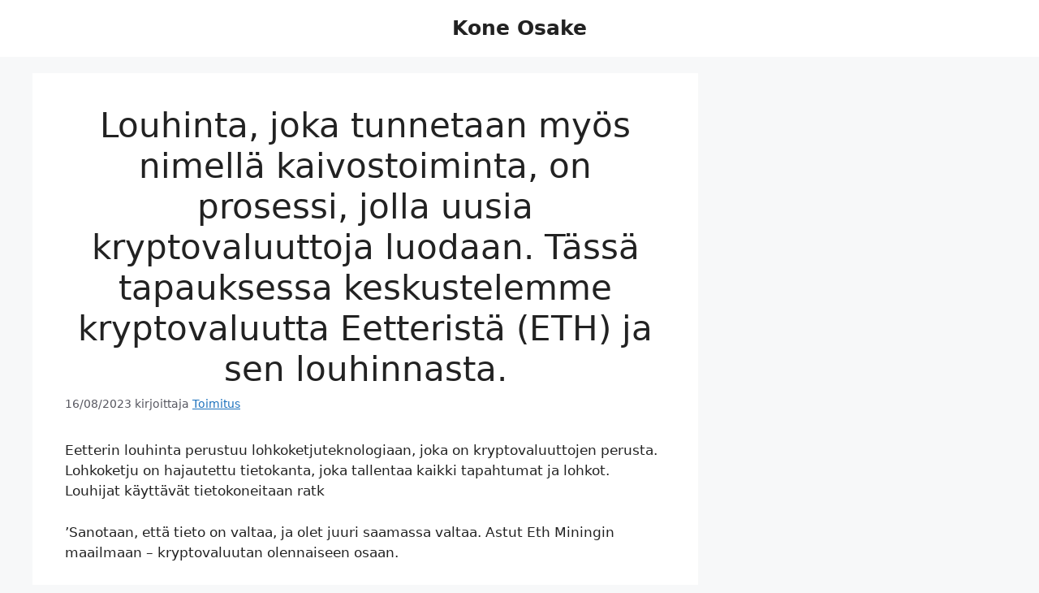

--- FILE ---
content_type: text/html; charset=UTF-8
request_url: https://kone-osake.fi/louhinta-joka-tunnetaan-myos-nimella-kaivostoiminta-on-prosessi-jolla-uusia-kryptovaluuttoja-luodaan-tassa-tapauksessa-keskustelemme-kryptovaluutta-eetterista-eth-ja-sen-louhinnasta/
body_size: 10964
content:
<!DOCTYPE html>
<html lang="fi" prefix="og: https://ogp.me/ns#">
<head>
	<meta charset="UTF-8">
	<meta name="viewport" content="width=device-width, initial-scale=1">
<!-- Search Engine Optimization by Rank Math - https://rankmath.com/ -->
<title>Louhinta, joka tunnetaan myös nimellä kaivostoiminta, on prosessi, jolla uusia kryptovaluuttoja luodaan. Tässä tapauksessa keskustelemme kryptovaluutta Eetteristä (ETH) ja sen louhinnasta. - Kone Osake</title>
<meta name="description" content="Eetterin louhinta perustuu lohkoketjuteknologiaan, joka on kryptovaluuttojen perusta. Lohkoketju on hajautettu tietokanta, joka tallentaa kaikki tapahtumat ja"/>
<meta name="robots" content="index, follow, max-snippet:-1, max-video-preview:-1, max-image-preview:large"/>
<link rel="canonical" href="https://kone-osake.fi/louhinta-joka-tunnetaan-myos-nimella-kaivostoiminta-on-prosessi-jolla-uusia-kryptovaluuttoja-luodaan-tassa-tapauksessa-keskustelemme-kryptovaluutta-eetterista-eth-ja-sen-louhinnasta/" />
<meta property="og:locale" content="fi_FI" />
<meta property="og:type" content="article" />
<meta property="og:title" content="Louhinta, joka tunnetaan myös nimellä kaivostoiminta, on prosessi, jolla uusia kryptovaluuttoja luodaan. Tässä tapauksessa keskustelemme kryptovaluutta Eetteristä (ETH) ja sen louhinnasta. - Kone Osake" />
<meta property="og:description" content="Eetterin louhinta perustuu lohkoketjuteknologiaan, joka on kryptovaluuttojen perusta. Lohkoketju on hajautettu tietokanta, joka tallentaa kaikki tapahtumat ja" />
<meta property="og:url" content="https://kone-osake.fi/louhinta-joka-tunnetaan-myos-nimella-kaivostoiminta-on-prosessi-jolla-uusia-kryptovaluuttoja-luodaan-tassa-tapauksessa-keskustelemme-kryptovaluutta-eetterista-eth-ja-sen-louhinnasta/" />
<meta property="og:site_name" content="Kone Osake" />
<meta property="article:section" content="Artikkelit" />
<meta property="og:updated_time" content="2023-08-23T09:56:27+02:00" />
<meta property="article:published_time" content="2023-08-16T13:05:40+02:00" />
<meta property="article:modified_time" content="2023-08-23T09:56:27+02:00" />
<meta name="twitter:card" content="summary_large_image" />
<meta name="twitter:title" content="Louhinta, joka tunnetaan myös nimellä kaivostoiminta, on prosessi, jolla uusia kryptovaluuttoja luodaan. Tässä tapauksessa keskustelemme kryptovaluutta Eetteristä (ETH) ja sen louhinnasta. - Kone Osake" />
<meta name="twitter:description" content="Eetterin louhinta perustuu lohkoketjuteknologiaan, joka on kryptovaluuttojen perusta. Lohkoketju on hajautettu tietokanta, joka tallentaa kaikki tapahtumat ja" />
<meta name="twitter:label1" content="Written by" />
<meta name="twitter:data1" content="Toimitus" />
<meta name="twitter:label2" content="Time to read" />
<meta name="twitter:data2" content="2 minutes" />
<script type="application/ld+json" class="rank-math-schema">{"@context":"https://schema.org","@graph":[{"@type":"Organization","@id":"https://kone-osake.fi/#organization","name":"Investing Classroom ApS","logo":{"@type":"ImageObject","@id":"https://kone-osake.fi/#logo","url":"https://kone-osake.fi/wp-content/uploads/2022/08/investing-classroom-logo-1080x1080-1-1.png","contentUrl":"https://kone-osake.fi/wp-content/uploads/2022/08/investing-classroom-logo-1080x1080-1-1.png","caption":"Investing Classroom ApS","inLanguage":"fi","width":"1080","height":"1080"}},{"@type":"WebSite","@id":"https://kone-osake.fi/#website","url":"https://kone-osake.fi","name":"Investing Classroom ApS","publisher":{"@id":"https://kone-osake.fi/#organization"},"inLanguage":"fi"},{"@type":"WebPage","@id":"https://kone-osake.fi/louhinta-joka-tunnetaan-myos-nimella-kaivostoiminta-on-prosessi-jolla-uusia-kryptovaluuttoja-luodaan-tassa-tapauksessa-keskustelemme-kryptovaluutta-eetterista-eth-ja-sen-louhinnasta/#webpage","url":"https://kone-osake.fi/louhinta-joka-tunnetaan-myos-nimella-kaivostoiminta-on-prosessi-jolla-uusia-kryptovaluuttoja-luodaan-tassa-tapauksessa-keskustelemme-kryptovaluutta-eetterista-eth-ja-sen-louhinnasta/","name":"Louhinta, joka tunnetaan my\u00f6s nimell\u00e4 kaivostoiminta, on prosessi, jolla uusia kryptovaluuttoja luodaan. T\u00e4ss\u00e4 tapauksessa keskustelemme kryptovaluutta Eetterist\u00e4 (ETH) ja sen louhinnasta. - Kone Osake","datePublished":"2023-08-16T13:05:40+02:00","dateModified":"2023-08-23T09:56:27+02:00","isPartOf":{"@id":"https://kone-osake.fi/#website"},"inLanguage":"fi"},{"@type":"Person","@id":"https://kone-osake.fi/author/toimitus/","name":"Toimitus","url":"https://kone-osake.fi/author/toimitus/","image":{"@type":"ImageObject","@id":"https://secure.gravatar.com/avatar/44af1d2efc33658bd1bdaf8aa28751f4?s=96&amp;d=mm&amp;r=g","url":"https://secure.gravatar.com/avatar/44af1d2efc33658bd1bdaf8aa28751f4?s=96&amp;d=mm&amp;r=g","caption":"Toimitus","inLanguage":"fi"},"worksFor":{"@id":"https://kone-osake.fi/#organization"}},{"@type":"BlogPosting","headline":"Louhinta, joka tunnetaan my\u00f6s nimell\u00e4 kaivostoiminta, on prosessi, jolla uusia kryptovaluuttoja luodaan.","datePublished":"2023-08-16T13:05:40+02:00","dateModified":"2023-08-23T09:56:27+02:00","articleSection":"Artikkelit","author":{"@id":"https://kone-osake.fi/author/toimitus/","name":"Toimitus"},"publisher":{"@id":"https://kone-osake.fi/#organization"},"description":"Eetterin louhinta perustuu lohkoketjuteknologiaan, joka on kryptovaluuttojen perusta. Lohkoketju on hajautettu tietokanta, joka tallentaa kaikki tapahtumat ja","name":"Louhinta, joka tunnetaan my\u00f6s nimell\u00e4 kaivostoiminta, on prosessi, jolla uusia kryptovaluuttoja luodaan.","@id":"https://kone-osake.fi/louhinta-joka-tunnetaan-myos-nimella-kaivostoiminta-on-prosessi-jolla-uusia-kryptovaluuttoja-luodaan-tassa-tapauksessa-keskustelemme-kryptovaluutta-eetterista-eth-ja-sen-louhinnasta/#richSnippet","isPartOf":{"@id":"https://kone-osake.fi/louhinta-joka-tunnetaan-myos-nimella-kaivostoiminta-on-prosessi-jolla-uusia-kryptovaluuttoja-luodaan-tassa-tapauksessa-keskustelemme-kryptovaluutta-eetterista-eth-ja-sen-louhinnasta/#webpage"},"inLanguage":"fi","mainEntityOfPage":{"@id":"https://kone-osake.fi/louhinta-joka-tunnetaan-myos-nimella-kaivostoiminta-on-prosessi-jolla-uusia-kryptovaluuttoja-luodaan-tassa-tapauksessa-keskustelemme-kryptovaluutta-eetterista-eth-ja-sen-louhinnasta/#webpage"}}]}</script>
<!-- /Rank Math WordPress SEO plugin -->

<link rel="alternate" type="application/rss+xml" title="Kone Osake &raquo; syöte" href="https://kone-osake.fi/feed/" />
<link rel="alternate" type="application/rss+xml" title="Kone Osake &raquo; kommenttien syöte" href="https://kone-osake.fi/comments/feed/" />
<script>
window._wpemojiSettings = {"baseUrl":"https:\/\/s.w.org\/images\/core\/emoji\/15.0.3\/72x72\/","ext":".png","svgUrl":"https:\/\/s.w.org\/images\/core\/emoji\/15.0.3\/svg\/","svgExt":".svg","source":{"concatemoji":"https:\/\/kone-osake.fi\/wp-includes\/js\/wp-emoji-release.min.js?ver=6.5.3"}};
/*! This file is auto-generated */
!function(i,n){var o,s,e;function c(e){try{var t={supportTests:e,timestamp:(new Date).valueOf()};sessionStorage.setItem(o,JSON.stringify(t))}catch(e){}}function p(e,t,n){e.clearRect(0,0,e.canvas.width,e.canvas.height),e.fillText(t,0,0);var t=new Uint32Array(e.getImageData(0,0,e.canvas.width,e.canvas.height).data),r=(e.clearRect(0,0,e.canvas.width,e.canvas.height),e.fillText(n,0,0),new Uint32Array(e.getImageData(0,0,e.canvas.width,e.canvas.height).data));return t.every(function(e,t){return e===r[t]})}function u(e,t,n){switch(t){case"flag":return n(e,"\ud83c\udff3\ufe0f\u200d\u26a7\ufe0f","\ud83c\udff3\ufe0f\u200b\u26a7\ufe0f")?!1:!n(e,"\ud83c\uddfa\ud83c\uddf3","\ud83c\uddfa\u200b\ud83c\uddf3")&&!n(e,"\ud83c\udff4\udb40\udc67\udb40\udc62\udb40\udc65\udb40\udc6e\udb40\udc67\udb40\udc7f","\ud83c\udff4\u200b\udb40\udc67\u200b\udb40\udc62\u200b\udb40\udc65\u200b\udb40\udc6e\u200b\udb40\udc67\u200b\udb40\udc7f");case"emoji":return!n(e,"\ud83d\udc26\u200d\u2b1b","\ud83d\udc26\u200b\u2b1b")}return!1}function f(e,t,n){var r="undefined"!=typeof WorkerGlobalScope&&self instanceof WorkerGlobalScope?new OffscreenCanvas(300,150):i.createElement("canvas"),a=r.getContext("2d",{willReadFrequently:!0}),o=(a.textBaseline="top",a.font="600 32px Arial",{});return e.forEach(function(e){o[e]=t(a,e,n)}),o}function t(e){var t=i.createElement("script");t.src=e,t.defer=!0,i.head.appendChild(t)}"undefined"!=typeof Promise&&(o="wpEmojiSettingsSupports",s=["flag","emoji"],n.supports={everything:!0,everythingExceptFlag:!0},e=new Promise(function(e){i.addEventListener("DOMContentLoaded",e,{once:!0})}),new Promise(function(t){var n=function(){try{var e=JSON.parse(sessionStorage.getItem(o));if("object"==typeof e&&"number"==typeof e.timestamp&&(new Date).valueOf()<e.timestamp+604800&&"object"==typeof e.supportTests)return e.supportTests}catch(e){}return null}();if(!n){if("undefined"!=typeof Worker&&"undefined"!=typeof OffscreenCanvas&&"undefined"!=typeof URL&&URL.createObjectURL&&"undefined"!=typeof Blob)try{var e="postMessage("+f.toString()+"("+[JSON.stringify(s),u.toString(),p.toString()].join(",")+"));",r=new Blob([e],{type:"text/javascript"}),a=new Worker(URL.createObjectURL(r),{name:"wpTestEmojiSupports"});return void(a.onmessage=function(e){c(n=e.data),a.terminate(),t(n)})}catch(e){}c(n=f(s,u,p))}t(n)}).then(function(e){for(var t in e)n.supports[t]=e[t],n.supports.everything=n.supports.everything&&n.supports[t],"flag"!==t&&(n.supports.everythingExceptFlag=n.supports.everythingExceptFlag&&n.supports[t]);n.supports.everythingExceptFlag=n.supports.everythingExceptFlag&&!n.supports.flag,n.DOMReady=!1,n.readyCallback=function(){n.DOMReady=!0}}).then(function(){return e}).then(function(){var e;n.supports.everything||(n.readyCallback(),(e=n.source||{}).concatemoji?t(e.concatemoji):e.wpemoji&&e.twemoji&&(t(e.twemoji),t(e.wpemoji)))}))}((window,document),window._wpemojiSettings);
</script>
<style id='wp-emoji-styles-inline-css'>

	img.wp-smiley, img.emoji {
		display: inline !important;
		border: none !important;
		box-shadow: none !important;
		height: 1em !important;
		width: 1em !important;
		margin: 0 0.07em !important;
		vertical-align: -0.1em !important;
		background: none !important;
		padding: 0 !important;
	}
</style>
<link rel='stylesheet' id='wp-block-library-css' href='https://kone-osake.fi/wp-includes/css/dist/block-library/style.min.css?ver=6.5.3' media='all' />
<style id='rank-math-toc-block-style-inline-css'>
.wp-block-rank-math-toc-block nav ol{counter-reset:item}.wp-block-rank-math-toc-block nav ol li{display:block}.wp-block-rank-math-toc-block nav ol li:before{content:counters(item, ".") ". ";counter-increment:item}

</style>
<style id='classic-theme-styles-inline-css'>
/*! This file is auto-generated */
.wp-block-button__link{color:#fff;background-color:#32373c;border-radius:9999px;box-shadow:none;text-decoration:none;padding:calc(.667em + 2px) calc(1.333em + 2px);font-size:1.125em}.wp-block-file__button{background:#32373c;color:#fff;text-decoration:none}
</style>
<style id='global-styles-inline-css'>
body{--wp--preset--color--black: #000000;--wp--preset--color--cyan-bluish-gray: #abb8c3;--wp--preset--color--white: #ffffff;--wp--preset--color--pale-pink: #f78da7;--wp--preset--color--vivid-red: #cf2e2e;--wp--preset--color--luminous-vivid-orange: #ff6900;--wp--preset--color--luminous-vivid-amber: #fcb900;--wp--preset--color--light-green-cyan: #7bdcb5;--wp--preset--color--vivid-green-cyan: #00d084;--wp--preset--color--pale-cyan-blue: #8ed1fc;--wp--preset--color--vivid-cyan-blue: #0693e3;--wp--preset--color--vivid-purple: #9b51e0;--wp--preset--color--contrast: var(--contrast);--wp--preset--color--contrast-2: var(--contrast-2);--wp--preset--color--contrast-3: var(--contrast-3);--wp--preset--color--base: var(--base);--wp--preset--color--base-2: var(--base-2);--wp--preset--color--base-3: var(--base-3);--wp--preset--color--accent: var(--accent);--wp--preset--gradient--vivid-cyan-blue-to-vivid-purple: linear-gradient(135deg,rgba(6,147,227,1) 0%,rgb(155,81,224) 100%);--wp--preset--gradient--light-green-cyan-to-vivid-green-cyan: linear-gradient(135deg,rgb(122,220,180) 0%,rgb(0,208,130) 100%);--wp--preset--gradient--luminous-vivid-amber-to-luminous-vivid-orange: linear-gradient(135deg,rgba(252,185,0,1) 0%,rgba(255,105,0,1) 100%);--wp--preset--gradient--luminous-vivid-orange-to-vivid-red: linear-gradient(135deg,rgba(255,105,0,1) 0%,rgb(207,46,46) 100%);--wp--preset--gradient--very-light-gray-to-cyan-bluish-gray: linear-gradient(135deg,rgb(238,238,238) 0%,rgb(169,184,195) 100%);--wp--preset--gradient--cool-to-warm-spectrum: linear-gradient(135deg,rgb(74,234,220) 0%,rgb(151,120,209) 20%,rgb(207,42,186) 40%,rgb(238,44,130) 60%,rgb(251,105,98) 80%,rgb(254,248,76) 100%);--wp--preset--gradient--blush-light-purple: linear-gradient(135deg,rgb(255,206,236) 0%,rgb(152,150,240) 100%);--wp--preset--gradient--blush-bordeaux: linear-gradient(135deg,rgb(254,205,165) 0%,rgb(254,45,45) 50%,rgb(107,0,62) 100%);--wp--preset--gradient--luminous-dusk: linear-gradient(135deg,rgb(255,203,112) 0%,rgb(199,81,192) 50%,rgb(65,88,208) 100%);--wp--preset--gradient--pale-ocean: linear-gradient(135deg,rgb(255,245,203) 0%,rgb(182,227,212) 50%,rgb(51,167,181) 100%);--wp--preset--gradient--electric-grass: linear-gradient(135deg,rgb(202,248,128) 0%,rgb(113,206,126) 100%);--wp--preset--gradient--midnight: linear-gradient(135deg,rgb(2,3,129) 0%,rgb(40,116,252) 100%);--wp--preset--font-size--small: 13px;--wp--preset--font-size--medium: 20px;--wp--preset--font-size--large: 36px;--wp--preset--font-size--x-large: 42px;--wp--preset--spacing--20: 0.44rem;--wp--preset--spacing--30: 0.67rem;--wp--preset--spacing--40: 1rem;--wp--preset--spacing--50: 1.5rem;--wp--preset--spacing--60: 2.25rem;--wp--preset--spacing--70: 3.38rem;--wp--preset--spacing--80: 5.06rem;--wp--preset--shadow--natural: 6px 6px 9px rgba(0, 0, 0, 0.2);--wp--preset--shadow--deep: 12px 12px 50px rgba(0, 0, 0, 0.4);--wp--preset--shadow--sharp: 6px 6px 0px rgba(0, 0, 0, 0.2);--wp--preset--shadow--outlined: 6px 6px 0px -3px rgba(255, 255, 255, 1), 6px 6px rgba(0, 0, 0, 1);--wp--preset--shadow--crisp: 6px 6px 0px rgba(0, 0, 0, 1);}:where(.is-layout-flex){gap: 0.5em;}:where(.is-layout-grid){gap: 0.5em;}body .is-layout-flex{display: flex;}body .is-layout-flex{flex-wrap: wrap;align-items: center;}body .is-layout-flex > *{margin: 0;}body .is-layout-grid{display: grid;}body .is-layout-grid > *{margin: 0;}:where(.wp-block-columns.is-layout-flex){gap: 2em;}:where(.wp-block-columns.is-layout-grid){gap: 2em;}:where(.wp-block-post-template.is-layout-flex){gap: 1.25em;}:where(.wp-block-post-template.is-layout-grid){gap: 1.25em;}.has-black-color{color: var(--wp--preset--color--black) !important;}.has-cyan-bluish-gray-color{color: var(--wp--preset--color--cyan-bluish-gray) !important;}.has-white-color{color: var(--wp--preset--color--white) !important;}.has-pale-pink-color{color: var(--wp--preset--color--pale-pink) !important;}.has-vivid-red-color{color: var(--wp--preset--color--vivid-red) !important;}.has-luminous-vivid-orange-color{color: var(--wp--preset--color--luminous-vivid-orange) !important;}.has-luminous-vivid-amber-color{color: var(--wp--preset--color--luminous-vivid-amber) !important;}.has-light-green-cyan-color{color: var(--wp--preset--color--light-green-cyan) !important;}.has-vivid-green-cyan-color{color: var(--wp--preset--color--vivid-green-cyan) !important;}.has-pale-cyan-blue-color{color: var(--wp--preset--color--pale-cyan-blue) !important;}.has-vivid-cyan-blue-color{color: var(--wp--preset--color--vivid-cyan-blue) !important;}.has-vivid-purple-color{color: var(--wp--preset--color--vivid-purple) !important;}.has-black-background-color{background-color: var(--wp--preset--color--black) !important;}.has-cyan-bluish-gray-background-color{background-color: var(--wp--preset--color--cyan-bluish-gray) !important;}.has-white-background-color{background-color: var(--wp--preset--color--white) !important;}.has-pale-pink-background-color{background-color: var(--wp--preset--color--pale-pink) !important;}.has-vivid-red-background-color{background-color: var(--wp--preset--color--vivid-red) !important;}.has-luminous-vivid-orange-background-color{background-color: var(--wp--preset--color--luminous-vivid-orange) !important;}.has-luminous-vivid-amber-background-color{background-color: var(--wp--preset--color--luminous-vivid-amber) !important;}.has-light-green-cyan-background-color{background-color: var(--wp--preset--color--light-green-cyan) !important;}.has-vivid-green-cyan-background-color{background-color: var(--wp--preset--color--vivid-green-cyan) !important;}.has-pale-cyan-blue-background-color{background-color: var(--wp--preset--color--pale-cyan-blue) !important;}.has-vivid-cyan-blue-background-color{background-color: var(--wp--preset--color--vivid-cyan-blue) !important;}.has-vivid-purple-background-color{background-color: var(--wp--preset--color--vivid-purple) !important;}.has-black-border-color{border-color: var(--wp--preset--color--black) !important;}.has-cyan-bluish-gray-border-color{border-color: var(--wp--preset--color--cyan-bluish-gray) !important;}.has-white-border-color{border-color: var(--wp--preset--color--white) !important;}.has-pale-pink-border-color{border-color: var(--wp--preset--color--pale-pink) !important;}.has-vivid-red-border-color{border-color: var(--wp--preset--color--vivid-red) !important;}.has-luminous-vivid-orange-border-color{border-color: var(--wp--preset--color--luminous-vivid-orange) !important;}.has-luminous-vivid-amber-border-color{border-color: var(--wp--preset--color--luminous-vivid-amber) !important;}.has-light-green-cyan-border-color{border-color: var(--wp--preset--color--light-green-cyan) !important;}.has-vivid-green-cyan-border-color{border-color: var(--wp--preset--color--vivid-green-cyan) !important;}.has-pale-cyan-blue-border-color{border-color: var(--wp--preset--color--pale-cyan-blue) !important;}.has-vivid-cyan-blue-border-color{border-color: var(--wp--preset--color--vivid-cyan-blue) !important;}.has-vivid-purple-border-color{border-color: var(--wp--preset--color--vivid-purple) !important;}.has-vivid-cyan-blue-to-vivid-purple-gradient-background{background: var(--wp--preset--gradient--vivid-cyan-blue-to-vivid-purple) !important;}.has-light-green-cyan-to-vivid-green-cyan-gradient-background{background: var(--wp--preset--gradient--light-green-cyan-to-vivid-green-cyan) !important;}.has-luminous-vivid-amber-to-luminous-vivid-orange-gradient-background{background: var(--wp--preset--gradient--luminous-vivid-amber-to-luminous-vivid-orange) !important;}.has-luminous-vivid-orange-to-vivid-red-gradient-background{background: var(--wp--preset--gradient--luminous-vivid-orange-to-vivid-red) !important;}.has-very-light-gray-to-cyan-bluish-gray-gradient-background{background: var(--wp--preset--gradient--very-light-gray-to-cyan-bluish-gray) !important;}.has-cool-to-warm-spectrum-gradient-background{background: var(--wp--preset--gradient--cool-to-warm-spectrum) !important;}.has-blush-light-purple-gradient-background{background: var(--wp--preset--gradient--blush-light-purple) !important;}.has-blush-bordeaux-gradient-background{background: var(--wp--preset--gradient--blush-bordeaux) !important;}.has-luminous-dusk-gradient-background{background: var(--wp--preset--gradient--luminous-dusk) !important;}.has-pale-ocean-gradient-background{background: var(--wp--preset--gradient--pale-ocean) !important;}.has-electric-grass-gradient-background{background: var(--wp--preset--gradient--electric-grass) !important;}.has-midnight-gradient-background{background: var(--wp--preset--gradient--midnight) !important;}.has-small-font-size{font-size: var(--wp--preset--font-size--small) !important;}.has-medium-font-size{font-size: var(--wp--preset--font-size--medium) !important;}.has-large-font-size{font-size: var(--wp--preset--font-size--large) !important;}.has-x-large-font-size{font-size: var(--wp--preset--font-size--x-large) !important;}
.wp-block-navigation a:where(:not(.wp-element-button)){color: inherit;}
:where(.wp-block-post-template.is-layout-flex){gap: 1.25em;}:where(.wp-block-post-template.is-layout-grid){gap: 1.25em;}
:where(.wp-block-columns.is-layout-flex){gap: 2em;}:where(.wp-block-columns.is-layout-grid){gap: 2em;}
.wp-block-pullquote{font-size: 1.5em;line-height: 1.6;}
</style>
<link rel='stylesheet' id='ub-extension-style-css-css' href='https://kone-osake.fi/wp-content/plugins/ultimate-blocks/src/extensions/style.css?ver=6.5.3' media='all' />
<link rel='stylesheet' id='generate-widget-areas-css' href='https://kone-osake.fi/wp-content/themes/generatepress/assets/css/components/widget-areas.min.css?ver=3.4.0' media='all' />
<link rel='stylesheet' id='generate-style-css' href='https://kone-osake.fi/wp-content/themes/generatepress/assets/css/main.min.css?ver=3.4.0' media='all' />
<style id='generate-style-inline-css'>
body{background-color:var(--base-2);color:var(--contrast);}a{color:var(--accent);}a{text-decoration:underline;}.entry-title a, .site-branding a, a.button, .wp-block-button__link, .main-navigation a{text-decoration:none;}a:hover, a:focus, a:active{color:var(--contrast);}.wp-block-group__inner-container{max-width:1200px;margin-left:auto;margin-right:auto;}:root{--contrast:#222222;--contrast-2:#575760;--contrast-3:#b2b2be;--base:#f0f0f0;--base-2:#f7f8f9;--base-3:#ffffff;--accent:#1e73be;}:root .has-contrast-color{color:var(--contrast);}:root .has-contrast-background-color{background-color:var(--contrast);}:root .has-contrast-2-color{color:var(--contrast-2);}:root .has-contrast-2-background-color{background-color:var(--contrast-2);}:root .has-contrast-3-color{color:var(--contrast-3);}:root .has-contrast-3-background-color{background-color:var(--contrast-3);}:root .has-base-color{color:var(--base);}:root .has-base-background-color{background-color:var(--base);}:root .has-base-2-color{color:var(--base-2);}:root .has-base-2-background-color{background-color:var(--base-2);}:root .has-base-3-color{color:var(--base-3);}:root .has-base-3-background-color{background-color:var(--base-3);}:root .has-accent-color{color:var(--accent);}:root .has-accent-background-color{background-color:var(--accent);}.top-bar{background-color:#636363;color:#ffffff;}.top-bar a{color:#ffffff;}.top-bar a:hover{color:#303030;}.site-header{background-color:var(--base-3);}.main-title a,.main-title a:hover{color:var(--contrast);}.site-description{color:var(--contrast-2);}.mobile-menu-control-wrapper .menu-toggle,.mobile-menu-control-wrapper .menu-toggle:hover,.mobile-menu-control-wrapper .menu-toggle:focus,.has-inline-mobile-toggle #site-navigation.toggled{background-color:rgba(0, 0, 0, 0.02);}.main-navigation,.main-navigation ul ul{background-color:var(--base-3);}.main-navigation .main-nav ul li a, .main-navigation .menu-toggle, .main-navigation .menu-bar-items{color:var(--contrast);}.main-navigation .main-nav ul li:not([class*="current-menu-"]):hover > a, .main-navigation .main-nav ul li:not([class*="current-menu-"]):focus > a, .main-navigation .main-nav ul li.sfHover:not([class*="current-menu-"]) > a, .main-navigation .menu-bar-item:hover > a, .main-navigation .menu-bar-item.sfHover > a{color:var(--accent);}button.menu-toggle:hover,button.menu-toggle:focus{color:var(--contrast);}.main-navigation .main-nav ul li[class*="current-menu-"] > a{color:var(--accent);}.navigation-search input[type="search"],.navigation-search input[type="search"]:active, .navigation-search input[type="search"]:focus, .main-navigation .main-nav ul li.search-item.active > a, .main-navigation .menu-bar-items .search-item.active > a{color:var(--accent);}.main-navigation ul ul{background-color:var(--base);}.separate-containers .inside-article, .separate-containers .comments-area, .separate-containers .page-header, .one-container .container, .separate-containers .paging-navigation, .inside-page-header{background-color:var(--base-3);}.entry-title a{color:var(--contrast);}.entry-title a:hover{color:var(--contrast-2);}.entry-meta{color:var(--contrast-2);}.sidebar .widget{background-color:var(--base-3);}.footer-widgets{background-color:var(--base-3);}.site-info{background-color:var(--base-3);}input[type="text"],input[type="email"],input[type="url"],input[type="password"],input[type="search"],input[type="tel"],input[type="number"],textarea,select{color:var(--contrast);background-color:var(--base-2);border-color:var(--base);}input[type="text"]:focus,input[type="email"]:focus,input[type="url"]:focus,input[type="password"]:focus,input[type="search"]:focus,input[type="tel"]:focus,input[type="number"]:focus,textarea:focus,select:focus{color:var(--contrast);background-color:var(--base-2);border-color:var(--contrast-3);}button,html input[type="button"],input[type="reset"],input[type="submit"],a.button,a.wp-block-button__link:not(.has-background){color:#ffffff;background-color:#55555e;}button:hover,html input[type="button"]:hover,input[type="reset"]:hover,input[type="submit"]:hover,a.button:hover,button:focus,html input[type="button"]:focus,input[type="reset"]:focus,input[type="submit"]:focus,a.button:focus,a.wp-block-button__link:not(.has-background):active,a.wp-block-button__link:not(.has-background):focus,a.wp-block-button__link:not(.has-background):hover{color:#ffffff;background-color:#3f4047;}a.generate-back-to-top{background-color:rgba( 0,0,0,0.4 );color:#ffffff;}a.generate-back-to-top:hover,a.generate-back-to-top:focus{background-color:rgba( 0,0,0,0.6 );color:#ffffff;}:root{--gp-search-modal-bg-color:var(--base-3);--gp-search-modal-text-color:var(--contrast);--gp-search-modal-overlay-bg-color:rgba(0,0,0,0.2);}@media (max-width:768px){.main-navigation .menu-bar-item:hover > a, .main-navigation .menu-bar-item.sfHover > a{background:none;color:var(--contrast);}}.nav-below-header .main-navigation .inside-navigation.grid-container, .nav-above-header .main-navigation .inside-navigation.grid-container{padding:0px 20px 0px 20px;}.site-main .wp-block-group__inner-container{padding:40px;}.separate-containers .paging-navigation{padding-top:20px;padding-bottom:20px;}.entry-content .alignwide, body:not(.no-sidebar) .entry-content .alignfull{margin-left:-40px;width:calc(100% + 80px);max-width:calc(100% + 80px);}.rtl .menu-item-has-children .dropdown-menu-toggle{padding-left:20px;}.rtl .main-navigation .main-nav ul li.menu-item-has-children > a{padding-right:20px;}@media (max-width:768px){.separate-containers .inside-article, .separate-containers .comments-area, .separate-containers .page-header, .separate-containers .paging-navigation, .one-container .site-content, .inside-page-header{padding:30px;}.site-main .wp-block-group__inner-container{padding:30px;}.inside-top-bar{padding-right:30px;padding-left:30px;}.inside-header{padding-right:30px;padding-left:30px;}.widget-area .widget{padding-top:30px;padding-right:30px;padding-bottom:30px;padding-left:30px;}.footer-widgets-container{padding-top:30px;padding-right:30px;padding-bottom:30px;padding-left:30px;}.inside-site-info{padding-right:30px;padding-left:30px;}.entry-content .alignwide, body:not(.no-sidebar) .entry-content .alignfull{margin-left:-30px;width:calc(100% + 60px);max-width:calc(100% + 60px);}.one-container .site-main .paging-navigation{margin-bottom:20px;}}/* End cached CSS */.is-right-sidebar{width:30%;}.is-left-sidebar{width:30%;}.site-content .content-area{width:70%;}@media (max-width:768px){.main-navigation .menu-toggle,.sidebar-nav-mobile:not(#sticky-placeholder){display:block;}.main-navigation ul,.gen-sidebar-nav,.main-navigation:not(.slideout-navigation):not(.toggled) .main-nav > ul,.has-inline-mobile-toggle #site-navigation .inside-navigation > *:not(.navigation-search):not(.main-nav){display:none;}.nav-align-right .inside-navigation,.nav-align-center .inside-navigation{justify-content:space-between;}}
</style>
<link rel="https://api.w.org/" href="https://kone-osake.fi/wp-json/" /><link rel="alternate" type="application/json" href="https://kone-osake.fi/wp-json/wp/v2/posts/98" /><link rel="EditURI" type="application/rsd+xml" title="RSD" href="https://kone-osake.fi/xmlrpc.php?rsd" />
<meta name="generator" content="WordPress 6.5.3" />
<link rel='shortlink' href='https://kone-osake.fi/?p=98' />
<link rel="alternate" type="application/json+oembed" href="https://kone-osake.fi/wp-json/oembed/1.0/embed?url=https%3A%2F%2Fkone-osake.fi%2Flouhinta-joka-tunnetaan-myos-nimella-kaivostoiminta-on-prosessi-jolla-uusia-kryptovaluuttoja-luodaan-tassa-tapauksessa-keskustelemme-kryptovaluutta-eetterista-eth-ja-sen-louhinnasta%2F" />
<link rel="alternate" type="text/xml+oembed" href="https://kone-osake.fi/wp-json/oembed/1.0/embed?url=https%3A%2F%2Fkone-osake.fi%2Flouhinta-joka-tunnetaan-myos-nimella-kaivostoiminta-on-prosessi-jolla-uusia-kryptovaluuttoja-luodaan-tassa-tapauksessa-keskustelemme-kryptovaluutta-eetterista-eth-ja-sen-louhinnasta%2F&#038;format=xml" />

	<style></style>

	<link rel="icon" href="https://kone-osake.fi/wp-content/uploads/2022/09/cropped-favicon-32x32.png" sizes="32x32" />
<link rel="icon" href="https://kone-osake.fi/wp-content/uploads/2022/09/cropped-favicon-192x192.png" sizes="192x192" />
<link rel="apple-touch-icon" href="https://kone-osake.fi/wp-content/uploads/2022/09/cropped-favicon-180x180.png" />
<meta name="msapplication-TileImage" content="https://kone-osake.fi/wp-content/uploads/2022/09/cropped-favicon-270x270.png" />
		<style id="wp-custom-css">
			.entry-title {
	text-align: center;
}

.border {
	border-style: solid;
}		</style>
		</head>

<body class="post-template-default single single-post postid-98 single-format-standard wp-embed-responsive right-sidebar nav-below-header separate-containers header-aligned-center dropdown-hover" itemtype="https://schema.org/Blog" itemscope>
	<a class="screen-reader-text skip-link" href="#content" title="Siirry sisältöön">Siirry sisältöön</a>		<header class="site-header" id="masthead" aria-label="Sivusto"  itemtype="https://schema.org/WPHeader" itemscope>
			<div class="inside-header grid-container">
				<div class="site-branding">
						<p class="main-title" itemprop="headline">
					<a href="https://kone-osake.fi/" rel="home">Kone Osake</a>
				</p>
						
					</div>			</div>
		</header>
		
	<div class="site grid-container container hfeed" id="page">
				<div class="site-content" id="content">
			
	<div class="content-area" id="primary">
		<main class="site-main" id="main">
			
<article id="post-98" class="post-98 post type-post status-publish format-standard hentry category-artikkelit" itemtype="https://schema.org/CreativeWork" itemscope>
	<div class="inside-article">
					<header class="entry-header">
				<h1 class="entry-title" itemprop="headline">Louhinta, joka tunnetaan myös nimellä kaivostoiminta, on prosessi, jolla uusia kryptovaluuttoja luodaan. Tässä tapauksessa keskustelemme kryptovaluutta Eetteristä (ETH) ja sen louhinnasta.</h1>		<div class="entry-meta">
			<span class="posted-on"><time class="updated" datetime="2023-08-23T09:56:27+02:00" itemprop="dateModified">23/08/2023</time><time class="entry-date published" datetime="2023-08-16T13:05:40+02:00" itemprop="datePublished">16/08/2023</time></span> <span class="byline">kirjoittaja <span class="author vcard" itemprop="author" itemtype="https://schema.org/Person" itemscope><a class="url fn n" href="https://kone-osake.fi/author/toimitus/" title="Näytä kaikki julkaisut kirjoittajalta Toimitus" rel="author" itemprop="url"><span class="author-name" itemprop="name">Toimitus</span></a></span></span> 		</div>
					</header>
			
		<div class="entry-content" itemprop="text">
			
<p>Eetterin louhinta perustuu lohkoketjuteknologiaan, joka on kryptovaluuttojen perusta. Lohkoketju on hajautettu tietokanta, joka tallentaa kaikki tapahtumat ja lohkot. Louhijat käyttävät tietokoneitaan ratk</p>



<p>&#8217;Sanotaan, että tieto on valtaa, ja olet juuri saamassa valtaa. Astut Eth Miningin maailmaan &#8211; kryptovaluutan olennaiseen osaan.</p>



<p>Pureudumme Etherin louhinnan teknisiin yksityiskohtiin, tarjoamme kattavan yleiskuvan ja käsittelemme sen taloudellista kannattavuutta. Älä huoli, vaikka kuulostaisi monimutkaiselta; olemme tukenasi!</p>



<p>Joten sukellamme suoraan, eikö niin?&#8217;</p>



<h2 class="wp-block-heading">Eetterin louhinnan tekninen tausta</h2>



<p><a href="https://ethereumkurssi.com/ethereumin-louhinta/" target="_blank" rel="noopener">Eth louhinta</a>, joka tunnetaan myös nimellä kryptovaluutan louhinta, on prosessi, jolla uusia eetteriä tuotetaan ja transaktiot vahvistetaan Ethereum-lohkoketjussa. Tämä artikkeli tarjoaa yleiskatsauksen eetterin louhinnan teknisestä taustasta.</p>



<p>Eetterin louhinta perustuu Proof of Work (PoW) -konsensusalgoritmiin, joka vaatii louhijoilta laskentatehoa onnistuneen lo</p>



<p>Sukelletaan Ether-louhinnan tekniseen taustaan ymmärtääksemme sen keskeiset mekaniikat.</p>



<p>Sinun täytyy tietää &#8221;Louhintalaitteiston vaatimukset&#8221; &#8211; louhintalaitteiston vaatimukset, ja &#8221;PoW-algoritmin ymmärtäminen&#8221; &#8211; Proof of Work (PoW) -algoritmin ymmärtäminen. Nämä ovat olennaisia osia eth-louhintaa, tai ether-louhintaa.</p>



<p>Louhintalaitteistosi on oltava tarpeeksi tehokas ratkaisemaan monimutkaisia matemaattisia ongelmia, mikä mahdollistaa sinulle tapahtumien vahvistamisen ja niiden lisäämisen Ethereumin lohkoketjuun. PoW-algoritmi on konsensusmekanismi, joka estää tuplakulutuksen vaatimalla louhijoita näyttämään työnsä todisteen.</p>



<p>Näiden elementtien ymmärtäminen on avainasemassa vaihtelevien kryptovaluuttamarkkinoiden trendien hallinnassa. Tämä tieto mahdollistaa myös monimutkaisten lohkoketjudata-analyysien tehokkaan suorittamisen.</p>



<p>Pysy kuulolla seuraavassa kattavassa yleiskatsauksessa eth-louhinnasta.</p>



<h2 class="wp-block-heading">Eth-louhinta on prosessi, jossa tietokoneella lasketaan lohkoketjuun uusia Ethereumin kryptovaluutan yksiköitä. Tämä tapahtuu ratkaisemalla monimutkaisia matemaattisia ongelmia, jotka varmistavat lohkoketjun turvallisuuden ja tehokkuuden.</h2>



<p>Louhinnan perusideana on, että tietokoneet kilpailevat keskenään ratkaisemalla matemaattisia pulmia. Kun pulma on ratkaistu, louhija saa palkinnoksi tietyn m</p>



<p>Olet juuri astumassa syvälliseen tarkasteluun siitä, miten tämä tietty digitaalisen valuutan louhinta toimii. Eth-louhinta, eli Ethereum-louhinta, on monimutkainen prosessi, joka vaatii huolellista louhintalaitteiston valintaa.</p>



<p>Tarvitset tehokkaan tietokoneen, jossa on tehokas näytönohjain ratkaistaksesi matemaattisia ongelmia, jotka vahvistavat Ethereum-lohkoketjun tapahtumat.</p>



<p>Eth-louhinnan ympäristövaikutusten ymmärtäminen on myös oleellista. Se kuluttaa paljon energiaa ja voi aiheuttaa hiilipäästöjä, jos sitä ei hoideta vastuullisesti. Kuitenkin uudet teknologiat tekevät siitä kestävämpää.</p>



<p>Pohjimmiltaan Eth-louhinta sisältää tapahtumien vahvistamisen ja uusien lohkojen luomisen Ethereum-lohkoketjuun ratkaisemalla monimutkaisia algoritmeja valitulla laitteistolla.</p>



<p>Tämän perusteellisen yleiskatsauksen jälkeen tutkimme yhtä tärkeää näkökulmaa &#8211; Eth-louhinnan taloudellista kannattavuutta.</p>



<h2 class="wp-block-heading">Louhinnan taloudellinen kannattavuus</h2>



<p>Kaivostoiminnan taloudellisen toteutettavuuden arviointi on ratkaisevaa, koska se ei aina ole kannattavaa. &#8217;Riskit ja palkkiot&#8217; on otettava huomioon, kun arvioit mahdollista &#8217;investointien tuottoa&#8217; viisaasti.</p>



<p>Kryptovaluuttamarkkinoiden trendit ovat yhtä epävakaita kuin ne tulevat; hetkessä voit ratsastaa voittojen aallolla, seuraavassa voit hukkua tappioihin. Älä vain hyppää Eth-louhintaan (ethereum-kaivostoimintaan); ymmärrä sen monimutkaisuus ensin.</p>



<p>lohkoketjuaineisto ei ole suoraviivaista, mutta älä anna sen estää sinua. Pilko se, analysoi se palasina, kunnes kuviot tulevat esiin &#8211; nämä oivallukset voivat ohjata päätöksiäsi.</p>



<h2 class="wp-block-heading">Johtopäätös</h2>



<p>Joten, olet navigoinut ETH-kaivostoiminnan arvoituksellisessa maailmassa ja uppoutunut sen tekniseen perustaan. Olet tutkinut sen taloudellista kannattavuutta ja kokenut sen tarjoaman vuoristoratamaisen kokemuksen. Mutta muista, kyse ei ole vain digitaalisen kullan löytämisestä. Kyse on tämän dynaamisen markkinan vuoroveden ymmärtämisestä.</p>



<p>Joten pidä aistisi terävinä ja jatka monimutkaisten lohkoketjun numeroiden analysointia. Älä koskaan lopeta oppimista, koska tieto on todellinen aarre tässä kryptojen viidakossa.</p>
		</div>

				<footer class="entry-meta" aria-label="Julkaisun meta">
			<span class="cat-links"><span class="gp-icon icon-categories"><svg viewBox="0 0 512 512" aria-hidden="true" xmlns="http://www.w3.org/2000/svg" width="1em" height="1em"><path d="M0 112c0-26.51 21.49-48 48-48h110.014a48 48 0 0143.592 27.907l12.349 26.791A16 16 0 00228.486 128H464c26.51 0 48 21.49 48 48v224c0 26.51-21.49 48-48 48H48c-26.51 0-48-21.49-48-48V112z" /></svg></span><span class="screen-reader-text">Kategoriat </span><a href="https://kone-osake.fi/artikkelit/" rel="category tag">Artikkelit</a></span> 		<nav id="nav-below" class="post-navigation" aria-label="Julkaisut">
			<div class="nav-previous"><span class="gp-icon icon-arrow-left"><svg viewBox="0 0 192 512" aria-hidden="true" xmlns="http://www.w3.org/2000/svg" width="1em" height="1em" fill-rule="evenodd" clip-rule="evenodd" stroke-linejoin="round" stroke-miterlimit="1.414"><path d="M178.425 138.212c0 2.265-1.133 4.813-2.832 6.512L64.276 256.001l111.317 111.277c1.7 1.7 2.832 4.247 2.832 6.513 0 2.265-1.133 4.813-2.832 6.512L161.43 394.46c-1.7 1.7-4.249 2.832-6.514 2.832-2.266 0-4.816-1.133-6.515-2.832L16.407 262.514c-1.699-1.7-2.832-4.248-2.832-6.513 0-2.265 1.133-4.813 2.832-6.512l131.994-131.947c1.7-1.699 4.249-2.831 6.515-2.831 2.265 0 4.815 1.132 6.514 2.831l14.163 14.157c1.7 1.7 2.832 3.965 2.832 6.513z" fill-rule="nonzero" /></svg></span><span class="prev"><a href="https://kone-osake.fi/tutustu-nettikasinot-wtfhen-nettikasinoiden-maailmaan-ja-arvosteluihin/" rel="prev">Tutustu Nettikasinot.Wtf:hen: Nettikasinoiden Maailmaan Ja Arvosteluihin</a></span></div><div class="nav-next"><span class="gp-icon icon-arrow-right"><svg viewBox="0 0 192 512" aria-hidden="true" xmlns="http://www.w3.org/2000/svg" width="1em" height="1em" fill-rule="evenodd" clip-rule="evenodd" stroke-linejoin="round" stroke-miterlimit="1.414"><path d="M178.425 256.001c0 2.266-1.133 4.815-2.832 6.515L43.599 394.509c-1.7 1.7-4.248 2.833-6.514 2.833s-4.816-1.133-6.515-2.833l-14.163-14.162c-1.699-1.7-2.832-3.966-2.832-6.515 0-2.266 1.133-4.815 2.832-6.515l111.317-111.316L16.407 144.685c-1.699-1.7-2.832-4.249-2.832-6.515s1.133-4.815 2.832-6.515l14.163-14.162c1.7-1.7 4.249-2.833 6.515-2.833s4.815 1.133 6.514 2.833l131.994 131.993c1.7 1.7 2.832 4.249 2.832 6.515z" fill-rule="nonzero" /></svg></span><span class="next"><a href="https://kone-osake.fi/otsikko-tuottavuuden-maksimointi-rahoitusstrategiat-kukoistaville-kasinotoiminnoille-suomessa/" rel="next">Otsikko: Tuottavuuden Maksimointi: Rahoitusstrategiat Kukoistaville Kasinotoiminnoille Suomessa</a></span></div>		</nav>
				</footer>
			</div>
</article>
		</main>
	</div>

	<div class="widget-area sidebar is-right-sidebar" id="right-sidebar">
	<div class="inside-right-sidebar">
			</div>
</div>

	</div>
</div>


<div class="site-footer">
				<div id="footer-widgets" class="site footer-widgets">
				<div class="footer-widgets-container grid-container">
					<div class="inside-footer-widgets">
							<div class="footer-widget-1">
		<aside id="block-8" class="widget inner-padding widget_block widget_media_image">
<figure class="wp-block-image size-full is-resized"><img loading="lazy" decoding="async" src="https://kone-osake.fi/wp-content/uploads/2022/10/investingclassroom_logo.jpg" alt="" class="wp-image-69" width="150" height="42"/></figure>
</aside><aside id="block-11" class="widget inner-padding widget_block widget_text">
<p>Investing Classroom ApS<br>Hyldemorvej 31<br>DK-9230 Svenstrup J</p>
</aside><aside id="block-12" class="widget inner-padding widget_block widget_text">
<p>VAT: DK42053406</p>
</aside>	</div>
		<div class="footer-widget-2">
		<aside id="block-14" class="widget inner-padding widget_block">
<h2 class="wp-block-heading">Tiedot</h2>
</aside><aside id="nav_menu-3" class="widget inner-padding widget_nav_menu"><div class="menu-footer-menu-container"><ul id="menu-footer-menu" class="menu"><li id="menu-item-23" class="menu-item menu-item-type-post_type menu-item-object-page menu-item-23"><a href="https://kone-osake.fi/ottaa-yhteytta/">Ottaa yhteyttä</a></li>
<li id="menu-item-24" class="menu-item menu-item-type-post_type menu-item-object-page menu-item-24"><a href="https://kone-osake.fi/tietosuojakaytanto/">Tietosuojakäytäntö</a></li>
<li id="menu-item-22" class="menu-item menu-item-type-post_type menu-item-object-page menu-item-22"><a href="https://kone-osake.fi/evastekaytanto/">Evästekäytäntö</a></li>
<li id="menu-item-25" class="menu-item menu-item-type-taxonomy menu-item-object-category current-post-ancestor current-menu-parent current-post-parent menu-item-25"><a href="https://kone-osake.fi/artikkelit/">Artikkelit</a></li>
</ul></div></aside>	</div>
		<div class="footer-widget-3">
		<aside id="block-17" class="widget inner-padding widget_block">
<h2 class="wp-block-heading">Inspiraatiota</h2>
</aside><aside id="block-18" class="widget inner-padding widget_block widget_text">
<p><a href="https://wartsila-osake.fi/">Wärtsila Osake</a><br><a href="https://outokumpu-osake.fi/">Outokumpu Osake</a><br><a href="https://fortum-osake.fi/">Fortum Osake</a><br><a href="https://outokumpu-osake.fi/">Outokumpu Osake</a><br><a href="https://sampo-osake.fi/">Sampo Osake</a><br><a href="https://nordea-osake.fi/">Nordea Osake</a><br><a href="https://neste-osake.fi/">Neste Osake</a><br><a href="https://sampo-osake.fi/">Sampo Osake</a></p>
</aside>	</div>
						</div>
				</div>
			</div>
					<footer class="site-info" aria-label="Sivusto"  itemtype="https://schema.org/WPFooter" itemscope>
			<div class="inside-site-info grid-container">
								<div class="copyright-bar">
					Copyright &copy; 2026 Investing Classrom ApS | Kaikki oikeudet pidätetään				</div>
			</div>
		</footer>
		</div>

<script id="generate-a11y">!function(){"use strict";if("querySelector"in document&&"addEventListener"in window){var e=document.body;e.addEventListener("mousedown",function(){e.classList.add("using-mouse")}),e.addEventListener("keydown",function(){e.classList.remove("using-mouse")})}}();</script><!--[if lte IE 11]>
<script src="https://kone-osake.fi/wp-content/themes/generatepress/assets/js/classList.min.js?ver=3.4.0" id="generate-classlist-js"></script>
<![endif]-->

</body>
</html>
